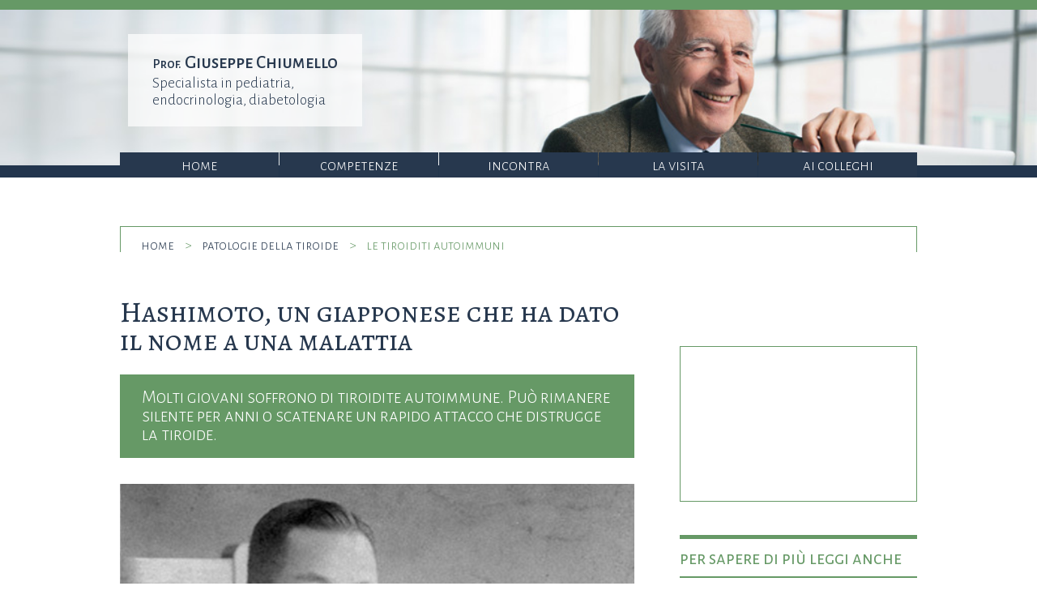

--- FILE ---
content_type: text/html; charset=utf-8
request_url: https://chiumellogiuseppe.it/patologie-della-tiroide/le-tiroiditi-autoimmuni.aspx
body_size: 6051
content:
<!doctype html>
<html class="no-js" lang="">
<head><meta charset="utf-8" /><meta http-equiv="x-ua-compatible" content="ie=edge" /><title>
	Hashimoto, un giapponese che ha dato il nome a una malattia - Patologie della tiroide - Prof. Giuseppe Chiumello - Specialista in pediatria, endocrinologia, diabetologia
</title><meta name="Keywords" content="Hashimoto, un giapponese che ha dato il nome a una malattia, Pediatra Endocrinologo Milano, Pediatra Endocrinologo, Specialista, Diabetologo, Ospedale San Raffaele, Bassa statura, Ipostaturismo, Tiroidite autoimmune, Hashimoto, Tiroidite nei bambini, Noduli alla tiroide, Obesità in età pediatrica, Sovrappeso in età pediatrica, Sindrome di Turner, Sindrome di Klinefelter, Iperplasia surrenalica, Disturbi della differenziazione sessuale, Ermafroditismo, Pubertà precoce, Pubertà ritardata, Ritenzione testicolare" /><meta property="og:image" content="http://chiumellogiuseppe.it/files/4df5e630-a6e3-4a9b-87f0-d85b0216dc0e.jpg?w=200" /><meta property="og:title" content="Hashimoto, un giapponese che ha dato il nome a una malattia - Patologie della tiroide - Prof. Giuseppe Chiumello - Specialista in pediatria, endocrinologia, diabetologia" /><meta property="og:type" content="article" /><meta property="og:url" content="http://chiumellogiuseppe.it/patologie-della-tiroide/le-tiroiditi-autoimmuni.aspx" /><meta property="og:description" content="Molti giovani soffrono di tiroidite autoimmune. Pu&amp;ograve; rimanere silente per anni o scatenare un rapido attacco che distrugge la tiroide." /><meta name="Description" content="Molti giovani soffrono di tiroidite autoimmune. Pu&amp;ograve; rimanere silente per anni o scatenare un rapido attacco che distrugge la tiroide." /><meta name="viewport" content="width=device-width" /><link rel="apple-touch-icon" href="/apple-touch-icon.png" />
    <!-- Place favicon.ico in the root directory -->

    <link href="https://fonts.googleapis.com/css?family=Alegreya+Sans:300,400,500" rel="stylesheet" type="text/css" /><link href="https://fonts.googleapis.com/css?family=Alegreya+Sans+SC:400,300,500" rel="stylesheet" type="text/css" /><link href="https://fonts.googleapis.com/css?family=Alegreya+SC:300,400,500" rel="stylesheet" type="text/css" /><link rel="stylesheet" href="/css/normalize.css" /><link rel="stylesheet" href="/css/main.css?t=20210301-1431" />
    <script src="/js/vendor/modernizr-2.8.3.min.js"></script>
    <script src="/js/mq.js" type="text/javascript"></script>

    
</head>
<body>

    <form method="post" action="./Article.aspx?IDCategory=5&amp;IDArticle=11" id="form1">
<div class="aspNetHidden">

</div>


        <div id="greenStrip" style="border-top:12px solid #669966;"></div>

        <div id="Header" class="headerLow">
	
            <div id="MainImgHp">
                <img id="headerImage" class="mainImgHp lowImg" src="/images/placeholder-chiumello_low.png" /><!--  Height="192px" -->
                <img id="headerImagePrint" class="lowImg" src="/images/chiumello_low.jpg" />
                <div class="titleInfoWrapper">

                    

                    <div class="titleInfo">
                        <h1><span>Prof.</span> Giuseppe Chiumello</h1>
                        <div class="info">
                            Specialista in pediatria,<br />
                            endocrinologia, diabetologia
                        </div>
                    </div>
                </div>
            </div>

            <div id="NavWrapper">
                <nav>
                    <ul class="main-navigation level1">
                        <li><a href="/default.aspx">Home</a></li>
                        <li>
                            <a href="#" style="cursor:pointer;">Competenze</a>
                            <ul class="level2">
<li><a href="/disforiadigenere/disforia-di-genere.aspx" class="iconed">Disforia di genere</a>
<ul class="level3 nonactive">
<li><a href="/disforiadigenere/disforia-di-genere.aspx">Disforia di genere</a></li>
<li><a href="/disforiadigenere/una-mamma-racconta.aspx">Una mamma racconta</a></li>
<li><a href="/disforiadigenere/imane-khelif.aspx">Imane Khelif</a></li>
</ul>
<li><a href="/deficit-staturali/una-visita-allaltezza.aspx" class="iconed">Deficit staturali</a>
<ul class="level3 nonactive">
<li><a href="/deficit-staturali/una-visita-allaltezza.aspx">Una visita all'altezza</a></li>
<li><a href="/deficit-staturali/deficit-staturale.aspx">Deficit staturale</a></li>
<li><a href="/deficit-staturali/deficit-di-gh.aspx">Deficit di GH</a></li>
<li><a href="/deficit-staturali/la-terapia-con-gh.aspx">La terapia con GH</a></li>
<li><a href="/deficit-staturali/le-curve-di-crescita.aspx">Le curve di crescita</a></li>
<li><a href="/deficit-staturali/dizionario.aspx">Dizionario</a></li>
</ul>
<li><a href="/sovrappeso/i-rischi.aspx" class="iconed">Sovrappeso</a>
<ul class="level3 nonactive">
<li><a href="/sovrappeso/i-rischi.aspx">I rischi</a></li>
<li><a href="/sovrappeso/lanamnesi.aspx">L’anamnesi</a></li>
<li><a href="/sovrappeso/la-terapia.aspx">La terapia</a></li>
<li><a href="/sovrappeso/dizionario.aspx">Dizionario</a></li>
</ul>
<li><a href="/patologie-della-tiroide/sintomi.aspx" class="iconed">Patologie della tiroide</a>
<ul class="level3">
<li><a href="/patologie-della-tiroide/sintomi.aspx">Sintomi</a></li>
<li><a href="/patologie-della-tiroide/le-tiroiditi-autoimmuni.aspx">Le tiroiditi autoimmuni</a></li>
<li><a href="/patologie-della-tiroide/la-terapia.aspx">La terapia</a></li>
<li><a href="/patologie-della-tiroide/dizionario.aspx">Dizionario</a></li>
</ul>
<li><a href="/diabete-di-tipo-1/che-cose.aspx" class="iconed">Diabete di tipo 1 e Morbo di Addison</a>
<ul class="level3 nonactive">
<li><a href="/diabete-di-tipo-1/che-cose.aspx">Che cos'è</a></li>
<li><a href="/diabete-di-tipo-1/la-terapia.aspx">La terapia</a></li>
<li><a href="/diabete-di-tipo-1/il-ruolo-della-famiglia.aspx">Il ruolo della famiglia</a></li>
<li><a href="/diabete-di-tipo-1/malattia-addison.aspx">Malattia di Addison</a></li>
<li><a href="/diabete-di-tipo-1/dizionario.aspx">Dizionario</a></li>
</ul>
<li><a href="/patologie-cromosomiche/ambiguita-dei-genitali.aspx" class="iconed">Patologie cromosomiche</a>
<ul class="level3 nonactive">
<li><a href="/patologie-cromosomiche/ambiguita-dei-genitali.aspx">Ambiguità dei genitali</a></li>
<li><a href="/patologie-cromosomiche/iperplasia-surrenalica-congenita.aspx">Iperplasia surrenalica congenita</a></li>
<li><a href="/patologie-cromosomiche/sindrome-di-turner.aspx">Sindrome di Turner</a></li>
<li><a href="/patologie-cromosomiche/dizionario.aspx">Dizionario</a></li>
</ul>
<li><a href="/disturbi-della-puberta/puberta-precoce.aspx" class="iconed">Disturbi della pubertà</a>
<ul class="level3 nonactive">
<li><a href="/disturbi-della-puberta/puberta-precoce.aspx">Pubertà precoce</a></li>
<li><a href="/disturbi-della-puberta/ritenzione-testicolare.aspx">Ritenzione testicolare</a></li>
<li><a href="/disturbi-della-puberta/ipogonadismo-maschile.aspx">Ipogonadismo maschile</a></li>
<li><a href="/disturbi-della-puberta/dizionario.aspx">Dizionario</a></li>
</ul>
</ul>

                        </li>
                        <li><a href="/incontra.aspx">Incontra</a></li>
                        <li><a href="/la-visita.aspx">La visita</a></li>
                        <li><a href="/ai-colleghi.aspx">Ai colleghi</a></li>
                    </ul>
                    <a href="#" class="close-nav"> x </a>
                </nav>
            </div>
            <a href="#" class="open-nav"><img src="/img/hamburger.png" /></a>
        
</div>

        
        
        &nbsp;<br />

        

        &nbsp;<br />
        &nbsp;<br />

        <div id="Content">
            <div class="container">
                

<div class="breadcrumb">

    <a href="/default.aspx">home</a> <span class="andGt"> &gt; </span> 
    <!--<a href="/patologie-della-tiroide.aspx">Patologie della tiroide</a> <span class="andGt"> &gt; </span> -->
    <span style="color:#27384E;">Patologie della tiroide</span> <span class="andGt"> &gt; </span> 
    Le tiroiditi autoimmuni

</div>

<article>

    <h1>Hashimoto, un giapponese che ha dato il nome a una malattia</h1>

    <div class="articleIntro">Molti giovani soffrono di tiroidite autoimmune. Pu&ograve; rimanere silente per anni o scatenare un rapido attacco che distrugge la tiroide.</div>

    <img src="/files/4df5e630-a6e3-4a9b-87f0-d85b0216dc0e.jpg" width="633" />
    
    <p>La tiroidite autoimmune &egrave; una delle patologie endocrine pi&ugrave; frequenti in et&agrave; evolutiva. In quattro casi su cinque colpisce le femmine e si presenta soprattutto nella pubert&agrave; o nella prima adolescenza.<br />
Nelle fasi iniziali non produce quasi mai sintomi e, in alcuni casi, non provoca conseguenze nemmeno dopo anni. In altri casi pu&ograve; causare un rallentamento della funzionalit&agrave; tiroidea (ipotiroidismo) per cui &egrave; necessaria una terapia.<br />
<br />
La Tiroidite di Hashimoto &egrave; un&rsquo;infiammazione cronica della tiroide dovuta a un anomalo funzionamento del sistema immunitario: per ragioni sconosciute, il sistema immunitario aggredisce la ghiandola e determina la morte delle cellule che producono gli ormoni.<br />
L&#39;azione di aggressione del sistema immunitario pu&ograve; determinare, all&#39;inizio, un aumento della secrezione di ormoni, determinando un ipertiroidismo che precede per&ograve; la situazione opposta (ipotiroidismo).<br />
La diagnosi richiede la determinazione della presenza nel sangue sia degli ormoni tiroidei, sia degli anticorpi specifici anti-tiroidei ed &egrave; necessaria una ecografia che dimostri le alterazioni caratteristiche.<br />
<br />
&laquo;La tiroidite di Hashimoto fa parte di una categoria di malattie autoimmuni (diabete di tipo 1, psoriasi, alopecia, celiachia, per citare le pi&ugrave; comuni). &Egrave; consigliabile quindi verificare sia alla diagnosi sia a intervalli regolari, la presenza di queste patologie sia nel bambino o adolescente che ha sviluppato la tiroidite sia nei suoi familiari di primo grado (fratelli e genitori)&raquo; nota il professor Giuseppe Chiumello che ha fondato e diretto la Clinica Pediatrica dell&#39;Ospedale San Raffaele di Milano.</p>

</article>

<aside>

    <div id="ContentPlaceHolder1_VideoPanel" class="videoBox">
	
        <iframe width="560" height="315" src="https://www.youtube.com/embed/e-dU4-gdVMU" frameborder="0" allowfullscreen></iframe>
    
</div>

    <h1>per sapere di pi&ugrave; leggi anche</h1>

    <p><div class="box"><a href="/patologie-della-tiroide/sintomi.aspx">
<h2>Sintomi</h2>
Una ridotta velocit&agrave; di crescita, una diminuzione del rendimento scolastico o lavorativo, una ingiustificata stanchezza possono essere espressione di una ridotta funzionalit&agrave; della tiroide.
</a></div>
<div class="box"><a href="/patologie-della-tiroide/la-terapia.aspx">
<h2>La terapia</h2>
Con la terapia sostitutiva si assumono per via orale gli ormoni che la tiroide non produce pi&ugrave;. Trovare il dosaggio giusto non &egrave; facile e l&rsquo;equilibrio raggiunto pu&ograve; alterarsi facilmente.
</a></div>
<div class="box"><a href="/incontra/second-opinion.aspx">
<h2>Perché chiedere una seconda opinione</h2>
Chiedere la conferma di una diagnosi o di una terapia permette ai genitori di comprendere meglio il problema e di essere pi&ugrave; convinti, sereni ed efficaci nel ruolo che dovranno svolgere.
</a></div>
<div class="box"><a href="/patologie-della-tiroide/dizionario.aspx">
<h2>Dizionario</h2>

</a></div>
</p>
    
    <div class="distico">La tiroidite autoimmune &egrave; la patologia endocrina pi&ugrave; frequente in et&agrave; pediatrica e adolescenziale. Colpisce soprattutto le femmine in et&agrave; puberale.</div>

    <div class="randomImage">
        <img src="/files/cc4c576b-0cff-444a-bb29-70a942d1b35f.jpg" width="293" class="mobileFullWidth" />
<div style="margin-top:8px;">Prof. Giuseppe Chiumello<br />Endocrinologo Pediatra</div>


    </div>
    
    

</aside>

<div class="clearfix"></div>


            </div>
        </div>

        <footer>
            <div id="Tools">
                <div class="container">
                    <div class="row">
                        <div class="col4">
                            <a href="/incontra.aspx">
                                <img src="/images/toolBox1.png" width="70" /><br />
                                Incontra<br /> il prof. Chiumello
                            </a>
                        </div>
                        <div class="col4">
                            <a href="/la-visita.aspx">
                                <img src="/images/toolBox2.png" width="70" /><br />
                                La visita
                            </a>
                        </div>
                        <div class="col4">
                            <a href="/ai-colleghi.aspx">
                                <img src="/images/toolBox3.png" width="70" /><br />
                                Ai colleghi
                            </a>
                        </div>
                        <div class="col4">
                            <a href="https://www.profgiuseppechiumello.it/">
                                <img src="/images/toolBox4.png" width="70" /><br />
                                Endocrinologia dell'adulto
                            </a>
                        </div>
                    </div>
                </div>
            </div>

            <div id="MapSlideDown" style="display:none;background-color:#eee"> 
                
                        <iframe src="https://www.google.com/maps/embed?pb=!1m18!1m12!1m3!1d2798.1376591877647!2d9.194476300000002!3d45.467030799999996!2m3!1f0!2f0!3f0!3m2!1i1024!2i768!4f13.1!3m3!1m2!1s0x4786c6b027c17367%3A0x4c2452a7d6ced674!2sSan%20Babila%20Clinic!5e0!3m2!1sen!2sit!4v1702983850442!5m2!1sen!2sit" width="100%" height="450" style="border:0;" allowfullscreen="" loading="lazy" referrerpolicy="no-referrer-when-downgrade"></iframe>
                    
            </div>

            <div id="Contacts">
                <div class="container">
                    <div class="row">
                        <div class="col4">Prof. Giuseppe Chiumello<br />Endocrinologo Pediatra</div>
                        <div id="" class="col4 Address" style="cursor:pointer;text-decoration:underline;">
                            <img src="/images/footerIcon_mapPoint.png" style="margin-bottom:40px" /><br class="wrap" />
                            Corso Matteotti 1/A<br />
                            San Babila Clinic<br />
                            20121 Milano<br />
                            <!--
                        <div style="clear:both"></div>
                        <img src="/images/footerIcon_appuntamenti.png" /><br class="wrap" />
                        <a href="mailto:chiumello.giuseppe@gmail.com">Prendi appuntamento</a><br />
                        -->
                        </div>
                        <div class="col4">
                            <img src="/images/footerIcon_telefono.png" /><br class="wrap" />
                            Tel 02 84 143 218<br />
                            <!--
                        <div style="clear:both"></div>
                        <img src="/images/footerIcon_segreteria.png" /><br class="wrap" />
                        Segreteria tel. 02 26 41 29 84
                        -->
                        </div>
                        <div class="col4">
                            <img src="/images/footerIcon_scrivi.png" /><br class="wrap" />
                            <a href="mailto:chiumello.giuseppe@gmail.com">Scrivi al prof. Chiumello</a><br />
                            <a href="/files/CV_Chiumello.pdf" target="_blank">Scarica il curriculum</a>
                        </div>
                    </div>
                </div>
            </div>
        </footer>

    
<div class="aspNetHidden">

	<input type="hidden" name="__VIEWSTATEGENERATOR" id="__VIEWSTATEGENERATOR" value="36EED843" />
</div><input type="hidden" name="__VIEWSTATE" id="__VIEWSTATE" value="jsaahQR+AvycwR2XfnpvplkTqQGWQUwK2Ijuv6MvSKj8JmdPvvaoaPOKrYrvbECjG/ix7nyxGM5Qnz6a7piKwiusPrO3OsZoE2G8PgIilxk=" /></form>

    <script src="https://code.jquery.com/jquery-1.12.0.min.js"></script>
    <script>window.jQuery || document.write('<script src="js/vendor/jquery-1.12.0.min.js"><\/script>')</script>
    <script src="/js/plugins.js"></script>

    <script src="/js/main.js"></script>

    <script>
        $(".Address").on("click", function () {
            if ($("#MapSlideDown").first().is(":hidden")) {
                $("#MapSlideDown").slideDown("slow");
            } else {
                $("#MapSlideDown").hide();
            }
        });
    </script>

    <script>
        (function (b, o, i, l, e, r) {
            b.GoogleAnalyticsObject = l; b[l] || (b[l] =
            function () { (b[l].q = b[l].q || []).push(arguments) }); b[l].l = +new Date;
            e = o.createElement(i); r = o.getElementsByTagName(i)[0];
            e.src = 'https://www.google-analytics.com/analytics.js';
            r.parentNode.insertBefore(e, r)
        }(window, document, 'script', 'ga'));
        ga('create', 'UA-77187766-1', 'auto'); ga('send', 'pageview');
    </script>

</body>
</html>


--- FILE ---
content_type: text/css
request_url: https://chiumellogiuseppe.it/css/main.css?t=20210301-1431
body_size: 6405
content:
/*! HTML5 Boilerplate v5.3.0 | MIT License | https://html5boilerplate.com/ */
/*
 * What follows is the result of much research on cross-browser styling.
 * Credit left inline and big thanks to Nicolas Gallagher, Jonathan Neal,
 * Kroc Camen, and the H5BP dev community and team.
 */
/* ==========================================================================
   Base styles: opinionated defaults
   ========================================================================== */
html {
    color: #222;
    font-size: 1em;
    line-height: 1.4;
    /* NON IE HACK TO SHOW INACTIVE SCROLLBAR AVOIDING LEFT SHIFT OF LAYOUT ON LONG PAGES */
    /* http://archivist.incutio.com/viewlist/css-discuss/42371 */
    /* overflow: -moz-scrollbars-vertical; */
    /* http://www.electrictoolbox.com/vertical-scrollbar-firefox-chrome-safari-opera/ */
	overflow-y: scroll;
}

html.overflowHidden{ overflow:hidden;}

article a {
    color: #669966!important;
}

/*
 * Remove text-shadow in selection highlight:
 * https://twitter.com/miketaylr/status/12228805301
 *
 * These selection rule sets have to be separate.
 * Customize the background color to match your design.
 */
::-moz-selection {
    background: #b3d4fc;
    text-shadow: none;
}
::selection {
    background: #b3d4fc;
    text-shadow: none;
}
/*
 * A better looking default horizontal rule
 */
hr {
    display: block;
    height: 1px;
    border: 0;
    border-top: 1px solid #ccc;
    margin: 1em 0;
    padding: 0;
}
/*
 * Remove the gap between audio, canvas, iframes,
 * images, videos and the bottom of their containers:
 * https://github.com/h5bp/html5-boilerplate/issues/440
 */
audio,
canvas,
iframe,
img,
svg,
video {
    vertical-align: middle;
}
/*
 * Remove default fieldset styles.
 */
fieldset {
    border: 0;
    margin: 0;
    padding: 0;
}
/*
 * Allow only vertical resizing of textareas.
 */
textarea {
    resize: vertical;
}
/* ==========================================================================
   Browser Upgrade Prompt
   ========================================================================== */
.browserupgrade {
    margin: 0.2em 0;
    background: #ccc;
    color: #000;
    padding: 0.2em 0;
}



/* //////////////////////////////////////////////////////////////////////////   */
/* ==========================================================================
   Author's custom styles
   ========================================================================== */
body {
	margin:0; padding:0;
	font-family: 'Alegreya Sans', sans-serif;
	font-weight:300;
	font-size:17px;
	line-height:normal;
	color:#27384E;
}
.container {
    width: 1004px;
    padding: 0 10px;
    margin: 0 auto;
}

#PreHeader {
    width: 100%;
    min-width: 1024px;
    color: #fff;
    background-color: #27384E;
    height: auto;
    position: relative;
    /*text-align:center;*/
    /*border-top:12px solid #669966;*/
}
a.corona {
    color: #fff;
    text-decoration: none;
}
    a.corona:hover {
        color: #fff;
        text-decoration: none;
    }
#Header {
    width: 100%;
    min-width: 1024px;
    color: white;
    background-color: #bbb;
    height: auto;
    position: relative;
    text-align: center;
    /*border-top:12px solid #669966;*/
}
.header {
    background:url('/images/chiumello.jpg') center center;
    background-size:cover;
}
.headerLow {
    background:url('/images/chiumello_low.jpg') center center;
    background-size:cover;
}
#MainImgHp {
	width: 1024px;
	height: auto;
	margin: 0 auto;
	position: relative;
	z-index: 0;
}
.mainImgHp {
	width:1024px;
	height:auto;
	margin:0 auto;
}



#headerImagePrint { display:none; }

.responsive {
    width: 100%;
    height: auto;
}

.amazonBanner1 {
    position: absolute;
    top: 0;
    left: 30px;
    display: block;
}
.amazonBanner2 {
    display:none;
}

.titleInfo{	
	position:absolute; 
	text-align:left;
	color:#27384E;
	top:218px;
	left:30px;
	padding: 22px 30px;
	background-color:rgba(255,255,255,0.7);
}
.titleInfo h1 {
	font-family: 'Alegreya Sans SC', sans-serif;
	font-size:38px;
	font-weight:500;
	margin:0;
	color:#27384E;
}
.titleInfo h1 span {
	font-size:29px;
}
.titleInfo .info {
    font-size:28px; 
    font-weight:300; 
    line-height:28px; 
}

/* targeting header low heigth images info*/
img.lowImg + div.titleInfoWrapper .titleInfo{
	top:30px;
	left:30px;
	padding: 22px 30px;
	background-color:rgba(255,255,255,0.7);

}
img.lowImg + div.titleInfoWrapper .titleInfo h1 {
	font-family: 'Alegreya Sans SC', sans-serif;
	font-size:23px;
	font-weight:500;
	margin:0;
	color:#27384E;
}
img.lowImg + div.titleInfoWrapper .titleInfo h1 span {
	font-size:17px;
}
img.lowImg + div.titleInfoWrapper .titleInfo .info {
    font-size:19px; 
    font-weight:300; 
    line-height:21px; 
}

.videoBox {
	position: relative;
	padding-bottom: 56.25%; /* 16:9 */
	padding-top: 25px;
	height: 0;
}
.videoBox iframe {
	position: absolute;
	top: 0;
	left: 0;
	width: 100%;
	height: 100%;
}
.row .col3 {
    width:33.33%;
    width:calc(1003px / 3); /* 1004px gave a problem with IE on Windows 8 or Edge on Win10*/
    float: left;
    padding: 0 10px;
	-moz-box-sizing:border-box; 
    -webkit-box-sizing: border-box;     
    box-sizing:border-box;
}
#Tools .row .col4 {
    width: 25%;
    width: calc(1003px / 4); /* 1004px gave a problem with IE on Windows 8 or Edge on Win10*/
    float: left;
    padding: 0 10px;
    -moz-box-sizing: border-box;
    -webkit-box-sizing: border-box;
    box-sizing: border-box;
}
/* Spec for HomePage */
.hpBox {
    margin-bottom:16px;
    padding:10px !important;
}

.hpBox a {
	text-decoration:none;
	color:#27384E;
}
.hpBox a:hover {
	text-decoration:none;
	color:#669966;
}

.hpBox:hover{
	background-color:#eee
}

/* /////	MENU RELATED */
nav{ background:url('/images/bluestrip.png') repeat-x bottom; display:block; z-index:100;}
.main-navigation{ width:984px; margin:-16px auto 0 auto;}
.open-nav { display:none;}
.close-nav{ display:none; }

nav ul {
  list-style: none;
  padding: 0;
  margin: 0;
  background: none;
}
/* Set the parent <li>’s CSS position property to ‘relative’. */
nav ul li {
  display: block;
  position: relative;
  float: left;
}

nav ul.level1 li {
  margin-left:1px;
}
nav ul.level1 li:first-of-type {
  margin-left:0;
}
nav ul.level2 li{ margin-left:0; }
nav ul.level3{ margin-left:2px;}

/*  hide the sub menus. */
nav li ul {
    display: none;
	-webkit-box-shadow: 1px 1px 2px 1px rgba(204,204,204,1);
	-moz-box-shadow: 1px 1px 2px 1px rgba(204,204,204,1);
	box-shadow: 1px 1px 2px 1px rgba(204,204,204,1);
}
nav ul ul {
	padding-top:8px;
	padding-bottom:8px;
	background-color:#ffffff;
	z-index:100;
}
nav ul ul ul {
    padding-top:8px; padding-bottom:8px;
    left: 100%;
    top: 0;
	background-color:#ffffff
}
nav ul li a {
  display: block;
  font-family: 'Alegreya Sans SC', sans-serif; 
  font-size:19px;
  font-weight:300;
  text-transform:lowercase;
  color:white;
  text-decoration: none;
  white-space: nowrap;
  width:196px;
  padding-top:5px;
  padding-bottom:2px;
  text-align:center;
  background: #27384E;
  height:24px;
}
nav ul li a:hover { color: #669966;}

/* Displays the dropdown menu on hover. */
nav li:hover > ul{
  display: block;
  position: absolute;
}
nav li:hover li { float: none; }
nav li:hover a { background: #27384E; }
nav li:hover li a {
	background: white;
	color:#27384E;
	text-align:left;
	padding-right:10px;
	padding-left:10px;
	font-size:18px;
	font-weight:400;
	width:auto;
}
nav a.iconed:after {
	content: '>';
	margin-left:10px;
} 
nav li:hover li a:hover { color:#669966;}
nav .main-navigation li ul li { border-top: 0; }

/* Simple clearfix. */
nav ul:before,
nav ul:after {
  content: " "; /* 1 */
  display: table; /* 2 */
}
nav ul:after { clear: both;}


/* FOOTER RELATED */
footer {
    color: white;
}
footer a {
    color: white;
    text-decoration: none;
}
footer a:hover {
    color: white;
    text-decoration: underline;
}
/* Footer Tools */
#Tools {
    background-color: #669966;
    overflow: hidden;
    font: 23px/21px 'Alegreya Sans SC', sans-serif;
    font-weight: 300;
    text-align:center;
}
#Tools img {
    margin: 0 auto 10px auto;
}
#Tools .row .col3,
#Tools .row .col4 {
    padding: 25px 10px;
}
/* Footer Contacts */
#Contacts {
    background-color: #27384E;
    overflow: hidden;
}
#Contacts .row .col4 {     
    width:25%;  
    width: calc(924px / 4);
    float: left;
    padding: 25px 10px;
    font-size: 17px;
    font-weight: 300;
    line-height: 19px;   
	/*-moz-box-sizing:border-box;*/ 
    /*-webkit-box-sizing: border-box;*/     
    /*box-sizing:border-box;*/
}

br.wrap {
    display:none;
}

.col3 header { overflow:hidden; margin-bottom:30px;}
.col3 header div {
	float:left;
	border-top:1px solid #27384E;
	border-bottom:1px solid #27384E;
	margin-left:15px;
	display: flex;
	justify-content: center;
	justify-content:flex-start;
	height:62px;
	width:calc(100% - 113px);
	text-align:left;
}
.col3 header div h2 {
    align-self: center;
    margin: 0;
    padding: 0;
    font-family: 'Alegreya Sans SC', sans-serif;
    font-weight: 300;
    text-transform: lowercase;
    font-size: 24px;
    line-height: 19px;
}
.imgHpBoxHeader {
    float: left;
    width: 93px;
    height: 62px;
    border: 1px solid #27384E;
}


#Contacts .row .col4 img {
    width: 25px;
    height: 25px;
    float: left;
    padding-bottom: 30px;
    margin-right: 11px;
}
    #Contacts .row .col4 img:last-of-type {
        padding-bottom: 0px;
    }

/* PAGE */
/* breadcrumb */
.breadcrumb{
	margin:0 10px 32px 10px;
	padding:14px 25px 0 25px;
	border-top:1px solid #669966;
	border-right:1px solid #669966;
	border-left:1px solid #669966;
	text-transform:lowercase;
    font: 300 17px/17px 'Alegreya Sans SC', sans-serif;
    color:#669966;
}
.breadcrumb a{
    color:#27384E;
    text-decoration:none;
}
.breadcrumb a:hover{
    text-decoration:underline;
}
span.andGt{padding:0 10px;}

/* ARTICLE */
article
{
	width: 635px;
	margin: 0 10px 20px 10px;
	float: left;
	font: 400 17px/20px 'Alegreya Sans', sans-serif;
}
article h1{
    font: 400 36px/35px 'Alegreya SC', serif;
	margin-bottom:25px;
}
article h2{
    font: 400 23px/23px 'Alegreya Sans SC', sans-serif;
    color:#669966;
    margin-top:46px;
    margin-bottom:8px;
}
article .articleIntro{ 
    color:white;
    background-color:#669966; 
    font: 300 23px/23px 'Alegreya Sans SC', sans-serif;   
    font-size:23px;
    padding:17px 27px;
	margin-bottom:32px;
}
article img{ width:100%; height:auto; margin-bottom:30px;}

big{ color:#669966;
    font: 400 76px/54px 'Alegreya SC', serif;
    float:left; 
    padding-right:6px;
}

article ul { list-style: initial;
    margin: initial;
    padding: 0 0 0 40px;
	list-style-image: url('/images/iconLi.png');
}
article li{  display: list-item;}

article li a{ color:#669966;}
article li a:hover{ text-decoration:none}


/* CATEGORY */
.category{
	margin:17px 10px 53px 10px;
	width:984px;
}
.bigVideo{
	border:1px solid #669966;
	 width:501px;
	 height:auto;
	 float:left;
	 background-color:#669966;
}
.bigVideo img{
	margin-bottom:0;
}
.guarda{
	color: white;
	height:17px;
	padding:20px;
}
.guarda a{
	color: white;
	text-decoration:none;
	font: 400 17px/auto 'Alegreya Sans', sans-serif;
}

.guarda a:before{
	content:url('/images/arrowBlueOnLGreenBig.png')
}

.guarda a:hover{
	text-decoration:underline;
}
.openLightBox:hover{ cursor:pointer}

.catRightCol{ float:right; width:423px; font: 300 15px/auto 'Alegreya Sans SC', sans-serif; }
.catRightCol h1{ font: 300 23px/19px 'Alegreya Sans SC', sans-serif; margin:0 0 13px 0; padding:0; }
.catRightCol a{ font: 500 13px/13px 'Alegreya Sans', sans-serif; display:block; padding:8px 5px 0 0; text-decoration:none;}
.catRightCol a:hover{ text-decoration:underline;}

.mainArticle{ background-color:#27384E; color:white; padding:15px; margin-bottom:20px; }
.mainArticle a{ color:white }
.mainArticle a:before{ content:url('/images/arrowWhiteOnBLue.png'); top:10px; left:-30px;}

.otherArticle{ float:left; background-color:#C7D5C7; color:#27384E; width:170px; padding:15px; margin-right:20px; }
.otherArticle:last-of-type{ margin-right:0; }

.otherArticle a { color:#27384E;}
.otherArticle a:before{ content:url('/images/arrowBlueOnLGreen.png')}

.readAll{ }
.tableLightBox{ width:100%; height:100%; position:absolute; top:0; left:0; background-color:rgba(255,255,255,0.9); display:none;  }
#LightBox{position:absolute; top:50%; left:50%;}

/* aside */
article, aside{
	margin-bottom:70px;
}
aside { 
    float:right;
    width:293px;
	margin-right: 10px;
	margin-top: 84px;
}
aside a{ text-decoration:none; color:#27384E}
aside a:hover, aside a:hover h2{ color:#669966;}
aside h1{
	font: 400 23px/23px 'Alegreya Sans SC', sans-serif; 
	color:#669966; 
	border-top:5px solid #669966; 
	border-bottom:2px solid #669966;
	padding:13px 0 10px 0;
	margin-bottom:24px;
}
aside h2{
	font: 400 23px/23px 'Alegreya SC', serif; 
	color:#27384E; 
	padding:0;
	margin-bottom:11px;
}
aside .videoBox{ border:1px solid #669966; margin-bottom:41px;}
aside .box {
	border-bottom:5px solid #EFEDED;
	padding-bottom:8px;
	line-height:21px;
}
aside .distico{
	font: 300 23px/28px 'Alegreya Sans', sans-serif;
	border-top:10px solid #669966;
	border-bottom:10px solid #669966;
	padding:20px 0;
	margin-top:130px;
	margin-bottom:127px;
}

@media only screen and (max-width: 1004px) {
    #Tools, #Contacts {
        width:1024px;
    }
}	





/* ==========================================================================
   Helper classes
   ========================================================================== */

/*
 * Hide visually and from screen readers
 */
.hidden {
    display: none !important;
}
/*
 * Hide only visually, but have it available for screen readers:
 * http://snook.ca/archives/html_and_css/hiding-content-for-accessibility
 */
.visuallyhidden {
    border: 0;
    clip: rect(0 0 0 0);
    height: 1px;
    margin: -1px;
    overflow: hidden;
    padding: 0;
    position: absolute;
    width: 1px;
}
/*
 * Extends the .visuallyhidden class to allow the element
 * to be focusable when navigated to via the keyboard:
 * https://www.drupal.org/node/897638
 */
.visuallyhidden.focusable:active,
.visuallyhidden.focusable:focus {
    clip: auto;
    height: auto;
    margin: 0;
    overflow: visible;
    position: static;
    width: auto;
}
/*
 * Hide visually and from screen readers, but maintain layout
 */
.invisible {
    visibility: hidden;
}
/*
 * Clearfix: contain floats
 *
 * For modern browsers
 * 1. The space content is one way to avoid an Opera bug when the
 *    `contenteditable` attribute is included anywhere else in the document.
 *    Otherwise it causes space to appear at the top and bottom of elements
 *    that receive the `clearfix` class.
 * 2. The use of `table` rather than `block` is only necessary if using
 *    `:before` to contain the top-margins of child elements.
 */
.clearfix:before,
.clearfix:after {
    content: " "; /* 1 */
    display: table; /* 2 */
}
.clearfix:after {
    clear: both;
}
/* ==========================================================================
   EXAMPLE Media Queries for Responsive Design.
   These examples override the primary ('mobile first') styles.
   Modify as content requires.
   ========================================================================== */
@media only screen and (min-width: 35em) {
    /* Style adjustments for viewports that meet the condition */
}
@media print,
       (-webkit-min-device-pixel-ratio: 1.25),
       (min-resolution: 1.25dppx),
       (min-resolution: 120dpi) {
    /* Style adjustments for high resolution devices */
}
/* ==========================================================================
   Print styles.
   Inlined to avoid the additional HTTP request:
   http://www.phpied.com/delay-loading-your-print-css/
   ========================================================================== */

.headerHidden{ display:none; position:absolute; top:0;}
@media print { 
    *,
    *:before,
    *:after,
    *:first-letter,
    *:first-line {
        background: transparent !important;
        color: #000 !important; /* Black prints faster:
                                   http://www.sanbeiji.com/archives/953 */
        box-shadow: none !important;
        text-shadow: none !important;
    }
    a,
    a:visited {
        text-decoration: underline;
    }
	/*
    a[href]:after {
        content: " (" attr(href) ")";
    }
    abbr[title]:after {
        content: " (" attr(title) ")";
    }
	*/
    /*
     * Don't show links that are fragment identifiers,
     * or use the `javascript:` pseudo protocol
     */
	/*
    a[href^="#"]:after,
    a[href^="javascript:"]:after {
        content: "";
    }
	*/
    pre,
    blockquote {
        border: 1px solid #999;
        page-break-inside: avoid;
    }

    /*
     * Printing Tables:
     * http://css-discuss.incutio.com/wiki/Printing_Tables
     */
    thead {
        display: table-header-group;
    }
    tr,
    img {
        page-break-inside: avoid;
    }
    img {
        max-width: 100% !important;
    }
    p,
    h2,
    h3 {
        orphans: 3;
        widows: 3;
    }
    h2,
    h3 {
        page-break-after: avoid;
    }

	/* Author's custom styles */
	#Header{
		border-top:1px solid #000;
		border-bottom:1px solid #000;
	}
	nav{
		margin-top:1px;
		padding-top:15px;
		border-top:1px solid #000;
	}
	#headerImage { display:none; }
	#headerImagePrint { display:block; }
	.otherArticle{padding:15px 14px; }
	.otherArticle a:before, .mainArticle a:before{ display:none; }
	.mainArticle, .otherArticle, .articleIntro{border: 1px solid #000;}
	#Tools{
		border-top:1px solid #000;
		border-bottom:1px solid #000;
	}
	#Contacts{
		border-bottom:1px solid #000;
	}
	#Tools img, #Contacts img{
		display:none;
	}
}


--- FILE ---
content_type: text/css
request_url: https://chiumellogiuseppe.it/Css/Mobile.css?t=20210301-1431
body_size: 1951
content:
@media only screen and (max-width: 640px) { 

	#Header{	
		/*width:100%;*/
		min-width:initial;
		background-color:white;	
        border-bottom:12px solid #27384E;
		/*margin-bottom:30px;*/
	}
    #PreHeader {
        min-width: initial;
    }
	#MainImgHp {
		width: 100%;
	}
	.mainImgHp {
		width:100%;
        /*		height:auto !important;		*/
	}

    .responsive {
        width: 100%;
        height: auto;
    }

    .amazonBanner1 {
        display: none;
    }

    .amazonBanner2 {
        display: block;
    }

	.titleInfo, img.lowImg + div.titleInfoWrapper .titleInfo {
		top:30%;
		left:4%;
		padding: 3% 4%;
		/*background-color:rgba(255,255,255,0.7);*/
	}
	 .titleInfo h1, img.lowImg + div.titleInfoWrapper .titleInfo h1 {
		/*font-family: 'Alegreya Sans SC', sans-serif;*/
		font-size:38px;
		/*font-weight:500;
		margin:0;
		color:#27384E;*/
	}
	.titleInfo h1 span, img.lowImg + div.titleInfoWrapper .titleInfo h1 span {
		font-size:29px;
	}
	.titleInfo .info, img.lowImg + div.titleInfoWrapper .titleInfo .info {
		font-size:28px; 
		 /*font-weight:300; */
		line-height:28px; 		
	}

	.titleInfo h1, .titleInfo h1 span, .titleInfo .info,
	img.lowImg + div.titleInfoWrapper .titleInfo,
	img.lowImg + div.titleInfoWrapper .titleInfo h1,
	img.lowImg + div.titleInfoWrapper .titleInfo h1 span,
	div.titleInfoWrapper .titleInfo .info { font-size:100%; line-height:normal}
	
	img.lowImg + div.titleInfoWrapper .titleInfo{
		top:20%
	}
	img.lowImg + div.titleInfoWrapper .titleInfo .info{ display:none;}

	/* menu related*/
    .navMobWrapper {
		position:fixed;
		top:0;
		height:100%;
		bottom:0;
		background-color:#27384E;
		overflow-y:scroll;
        z-index: 10;
		
    }
	nav{display:none;}
	/* .main-navigation{
		margin:0 auto 0 auto;
		background-color:#27384E;
	}*/

	.close-nav {
		display:block;
		width:40px;
		height:37px;
		position:absolute;
		top:0;
		right:0;
		color:#ffffff;
		text-decoration:none;
		padding-top:7px;
		font-family: 'Alegreya Sans SC', sans-serif;
		 text-transform:lowercase;
	}
	.close-nav:hover{ color:#669966 }
	.open-nav {
		display:block;
		width:48px;
		height:auto;
		position:absolute;
		top:4px;
		right:10px;
	}
	.open-nav img {
		width:35px;
		height:auto;	
	}
	.main-navigation{
		width:100%;
		margin:0 auto 0 auto;
		background-color:#27384E;
	} 
    .main-navigation li{
		width:100%;
    }         
   nav li ul {
        display:block;
        border:0;
		-webkit-box-shadow:none;
		-moz-box-shadow: none;
		box-shadow: none;
    }
   nav li:hover li { float: left; }
   nav li:hover > ul {	
      display: block;
      position: relative;
    }	
	nav .nonactive{ display:none;}
	nav ul.level2 li:hover > ul.level3.nonactive {	
      display: none;
    } 	 
	nav ul ul {
		padding-top:0;
		padding-bottom:0;
	}
	nav ul ul ul {
		padding-top:0;
		padding-bottom:0;
	}	  		   
    nav ul li {
      margin-left:0;
    }
    nav ul li a { 
      width:100%;
	   -moz-box-sizing:border-box; 
       -webkit-box-sizing: border-box;     
       box-sizing:border-box;
      text-align:left;
      padding:7px 10px 13px 10px;
      /*font-family: 'Alegreya Sans SC', sans-serif; 
      font-size:19px;
      font-weight:300;*/
	  height:37px;
     }

    nav ul li:hover a {
      font-size:19px;
      font-weight:300;
     } 
	nav ul.level1 li {
		margin-left:0;
	}		  
    /* Level 2*/
    nav ul.level2{
        padding-top:0;

    }
    nav ul.level2 li a {      
        padding-left:10px;
        background-color:#669966;
        color:white;
     }
     nav ul.level2 li:hover a {
        color:#27384E;
     } 
     /* Level 3*/
     nav ul.level3 {      
        left: 0;
        top: auto;
     }
     nav ul.level3 li a {      
        padding-left:10px;
        background-color:#ffffff;
        color:#27384E;
     }
     nav ul.level3 li:hover a {
        color:#669966;
     } 

	/* breadcrumb */
	.breadcrumb{
		margin:0 10px;
	}

    .container {
        width: 100%;
        padding: 0;
        /*margin: 0 auto;*/
    }
    .row .col3 {
        width: 100%;
        padding: 0 10px;
    }
    #Tools, #Contacts {
        width:100%;
    }
    #Contacts .row {
        padding:15px 0;
        overflow: hidden;
    }
    #Contacts .row .col4 {
        width:100%;
        padding: 10px 0;
        text-align:center;
    }
    #Contacts .row .col4 img {
	    float: none;
	    width:25px;
	    height:25px;
	    padding: 5px 0;
	    margin-right: 0;
    }     
    br.wrap {
        display:block;
    }

	/* Article */
	article{
        width:100%; 
        -moz-box-sizing:border-box; 
        -webkit-box-sizing: border-box;     
        box-sizing:border-box;
        margin:0;
        padding:0 10px;
    }
    article .articleIntro{
        padding:10px;
    }	

	aside { 
		float:left;
		width:100%;
		margin-right: 0;
		margin-top: 0;
		margin-bottom:0;
		padding:0 10px;
	   -moz-box-sizing:border-box; 
       -webkit-box-sizing: border-box;     
       box-sizing:border-box;
	}
    aside img.mobileFullWidth {
	    width:100%;
	    height:auto;
    }
	aside .distico {
		display:none;
	}
	.randomImage {
		margin:20px 0;
	}
	
	/* CATEGORY */
	.category{
		margin:17px 0 30px 0;
		width:100%;
		padding-top:10px;
	}
	.bigVideo{
		 width:100%;
		 height:auto;
		 margin-bottom:20px;
	}
	.bigVideo img{
		 width:100%;
		 height:auto;
	}

	.catRightCol{
		/*float:right;*/
		width:100%;
		/*font: 300 15px/auto 'Alegreya Sans SC', sans-serif;*/
	}
	/*
	.catRightCol h1{
		font: 300 23px/19px 'Alegreya Sans SC', sans-serif;
		margin:0 0 13px 0;
		padding:0;
	}
	.catRightCol a{
		font: 500 13px/13px 'Alegreya Sans', sans-serif;
		display:block;
		padding:8px 5px 0 0;
		text-decoration:none;
	}
	.catRightCol a:hover{ text-decoration:underline;} */

	/*
	.mainArticle{ background-color:#27384E; color:white; padding:15px; margin-bottom:20px; }
	.mainArticle a{ color:white }
	.mainArticle a:before{ content:url('/images/arrowWhiteOnBLue.png'); top:10px; left:-30px;}*/

	.otherArticle{ width:100%; /*padding:15px;*/ box-sizing:border-box; margin-right:0; margin-bottom:20px; }
	/*.otherArticle:last-of-type{ margin-right:0; }
	.otherArticle a { color:#27384E;  }
	.otherArticle a:before{ content:url('/images/arrowBlueOnLGreen.png')}*/
}


--- FILE ---
content_type: text/javascript
request_url: https://chiumellogiuseppe.it/js/mq.js
body_size: 160
content:

var iDeviceApp = (/iPhone App/.test(navigator.userAgent)) ? 1 : 0;
var iphone = (/iPhone/.test(navigator.userAgent)) ? 1 : 0;
var app = (/App/.test(navigator.userAgent)) ? 1 : 0;
var ipod = (/iPod/.test(navigator.userAgent)) ? 1 : 0;
var ipad = (/iPad/.test(navigator.userAgent)) ? 1 : 0;
var android = (/Android/.test(navigator.userAgent)) ? 1 : 0;
var mobile = (/Mobile/.test(navigator.userAgent)) ? 1 : 0;
var blackBerry = (/BlackBerry/.test(navigator.userAgent)) ? 1 : 0;
var windowsPhone = (/Windows Phone/.test(navigator.userAgent)) ? 1 : 0;
var firefox = (/Firefox/.test(navigator.userAgent)) ? 1 : 0;

var isMobile = (iphone || ipod || (android && mobile) || blackBerry || windowsPhone);

isMobile = true;
//iDeviceApp = true;


//isMobile = true;
if (isMobile) {

    // document.write("<meta name='viewport' content='width=device-width' /> ");
    document.write("<link rel=stylesheet href='/Css/Mobile.css?t=20210301-1431' type='text/css' />");

}


--- FILE ---
content_type: text/javascript
request_url: https://chiumellogiuseppe.it/js/main.js
body_size: 248
content:
$(function () {

    // Show menu
    $('.open-nav').on('click', function () {
        $('nav').css('display', 'block');
        //$('html').css('overflow-y', 'hidden');
        $('#NavWrapper').addClass('navMobWrapper');
        $('.open-nav').css('display', 'none');
        $('.close-nav').css('display', 'block');
    });

    // Hide menu
    $('.close-nav').on('click', function () {
        $('nav').css('display', 'none');
        $('html').css('overflow-y', 'scroll');
        $('#NavWrapper').removeClass('navMobWrapper');
        $('.open-nav').css('display', 'block');
        $('.close-nav').css('display', 'none');
    });
});

$(window).resize(function () {
    //if ($('.close-nav').css('display') == 'none') 
    //    $('html').css('overflow-y', 'scroll');
    //else 
    //    $('html').css('overflow-y', 'hidden');
});


/*
function removeScroll() {
    wW = $(window).width();
    if (wW <= 640) {
        $('html').addClass('overflowHidden');
    } else {
        $('html').removeClass('overflowHidden');
    };
}

function addScroll() {
    wW = $(window).width();
    if (wW <= 640) {
        $('html').removeClass('overflowHidden');
    } else {
        $('html').removeClass('overflowHidden');
    };
}
*/

$(window).load(function () {

    var highestBox = 0;
    $('.otherArticle').each(function () {
        if ($(this).height() > highestBox) {
            highestBox = $(this).height() ;
        }
    });
    $('.otherArticle').height(highestBox);

});

--- FILE ---
content_type: text/plain
request_url: https://www.google-analytics.com/j/collect?v=1&_v=j102&a=214239070&t=pageview&_s=1&dl=https%3A%2F%2Fchiumellogiuseppe.it%2Fpatologie-della-tiroide%2Fle-tiroiditi-autoimmuni.aspx&ul=en-us%40posix&dt=Hashimoto%2C%20un%20giapponese%20che%20ha%20dato%20il%20nome%20a%20una%20malattia%20-%20Patologie%20della%20tiroide%20-%20Prof.%20Giuseppe%20Chiumello%20-%20Specialista%20in%20pediatria%2C%20endocrinologia%2C%20diabetologia&sr=1280x720&vp=1280x720&_u=IEBAAEABAAAAACAAI~&jid=732435819&gjid=119600449&cid=951569770.1768806271&tid=UA-77187766-1&_gid=446904021.1768806271&_r=1&_slc=1&z=52713374
body_size: -452
content:
2,cG-KRN0VLWH89